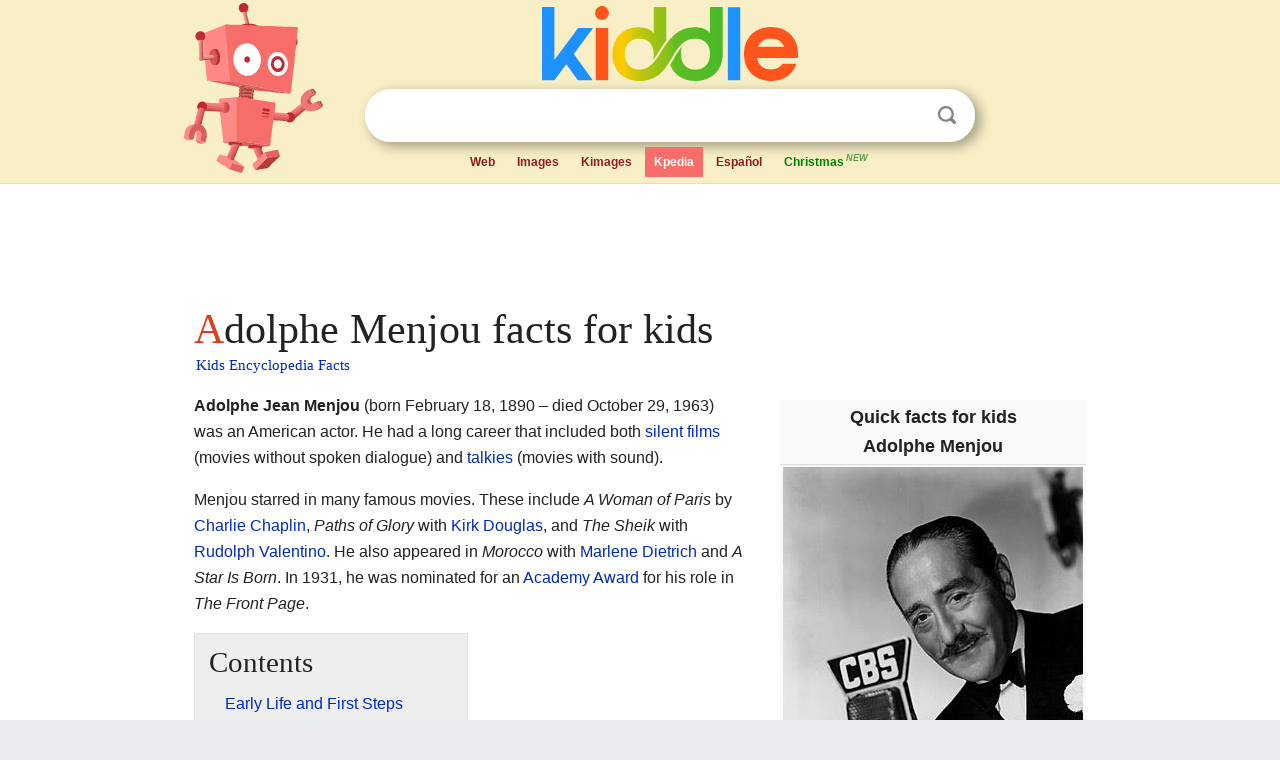

--- FILE ---
content_type: text/html; charset=utf-8
request_url: https://kids.kiddle.co/Adolphe_Menjou
body_size: 10646
content:
<!DOCTYPE html>
<html class="client-nojs" lang="en" dir="ltr">
<head>
<meta name="viewport" content="width=device-width, initial-scale=1.0">
<meta charset="utf-8"/>
<meta name="description" content="Adolphe Menjou facts for kids">
<meta name="og:title" content="Adolphe Menjou facts for kids">
<meta name="og:description" content="Adolphe Menjou facts for kids">
<meta name="thumbnail" content="https://kids.kiddle.co/images/thumb/3/35/Adolphe_Menjou_1938.jpg/300px-Adolphe_Menjou_1938.jpg" />
<meta property="og:image" content="https://kids.kiddle.co/images/thumb/3/35/Adolphe_Menjou_1938.jpg/300px-Adolphe_Menjou_1938.jpg" />
<link rel="shortcut icon" href="/images/wk/favicon-16x16.png">
<link rel="icon" type="image/png" href="/images/wk/favicon-16x16.png" sizes="16x16">
<link rel="apple-touch-icon" sizes="180x180" href="/images/wk/icon-kiddle.png">
<title>Adolphe Menjou Facts for Kids</title>
<link rel="stylesheet" href="/load.php?debug=false&amp;lang=en&amp;modules=skins.minerva.base.reset%2Cstyles%7Cskins.minerva.content.styles%7Cskins.minerva.footerV2.styles%7Cskins.minerva.tablet.styles&amp;only=styles&amp;skin=minerva"/>
<meta name="ResourceLoaderDynamicStyles" content=""/>
<meta name="viewport" content="initial-scale=1.0, user-scalable=yes, minimum-scale=0.25, maximum-scale=5.0, width=device-width"/>
<link rel="canonical" href="https://kids.kiddle.co/Adolphe_Menjou"/>
<meta property="og:url" content="https://kids.kiddle.co/Adolphe_Menjou">
<style> .pre-content h1 {display: block;} .pre-content h1::first-letter {color: #dd3f1e;}  </style>
</head>
<body class="mediawiki ltr sitedir-ltr mw-hide-empty-elt stable skin-minerva action-view feature-footer-v2">

<div id="mw-mf-viewport">
	
	<div id="mw-mf-page-center">
		<div class="header-container" style="background-color: #f8efc6;">
			<div class="header">
<div>

<table style="
    width: 100%;
"><tbody><tr>

<td id="robotcell"><a href="https://www.kiddle.co"><img src="/images/wk/kids-robot.svg" height="170" width="139" alt="kids encyclopedia robot" style="
    height: 170px;
    width: 139px;
    margin-left: 5px;
    margin-right: -10px;
"></a></td>

<td>

  <div class="search_form">
      <form action="https://www.kiddle.co/c.php" id="cse-search-box" method="GET">

<a href="https://www.kiddle.co"><div class="logo-top" style="text-align: center;"><img src="/images/wk/kids_search_engine.svg" border="0" height="75" width="256" alt="Kids search engine"></div></a>

        <table><tbody><tr>

            
          <td id="search_container" class="active">  
            <table>
              <tbody><tr>
              
                <td class="search_field_clear">
                  <input type="text" name="q" id="q"  size="35" spellcheck="false"  autocapitalize="off" autocomplete="off" onfocus="if (this.value == '') { document.getElementById('search_form_input_clear_one').className = 'search_form_input_clear_closed' }
                  			if (this.value != '') { document.getElementById('search_container').className = 'active'; } " onblur="document.getElementById('search_container').className = ''; " onkeydown="document.getElementById('search_form_input_clear_one').className = 'search_form_input_clear_opened';
                  			document.getElementById('search_container').className = 'active';" onkeyup="if (this.value == '') { document.getElementById('search_form_input_clear_one').className = 'search_form_input_clear_closed'
                  	document.getElementById('search_form_input_clear_one').className = 'search_form_input_clear_closed';
                    document.getElementById('search_container').className = 'active'; };">
                </td>
                
                <td class="search_form_input_clear">
                  <button id="search_form_input_clear_one" class="search_form_input_clear_opened" type="button" value="X" onclick="document.getElementById('q').value=''; document.getElementById('q').focus();">Clear</button>
                </td>
                
                <td class="search_button">
                  <button type="submit" value="Search" class="submit s_btn">Search</button>
                </td>              
              
              </tr>
            </tbody></table>  
          </td>
        </tr>
<tr>
<td>

<div class="top_menu" style="text-align: center;">
  <ul>
<li><a href="https://www.kiddle.co">Web</a></li> <li><a href="https://www.kiddle.co/images.php">Images</a></li>  <li><a href="https://www.kiddle.co/kimages.php">Kimages</a></li> <li class="active"><a href="https://kids.kiddle.co">Kpedia</a></li>  <li><a href="https://es.kiddle.co">Español</a></li> <li id="robotcell"><a href="https://kids.kiddle.co/Christmas_from_A_to_Z" style="color: green;">Christmas<sup style="color: #5d9b48; padding: 2px; font-style: italic;">NEW</sup></a></li>
  </ul>
</div>

</td>
</tr>
</tbody></table>
      </form>

      <script type="text/javascript">
          var clearbut = document.getElementById('search_form_input_clear_one');
          var searchfield = document.getElementById('q');
		  var submitbtn = document.getElementById('s_btn');
		  var srcx = document.getElementById('search_container');
		  
          if (searchfield.value != '') { clearbut.className = 'search_form_input_clear_opened'; srcx.className = 'active'; }
		  else if (searchfield.value === '') { clearbut.className = 'search_form_input_clear_closed'; srcx.className = ''; }
      </script>
  </div>
</td>
</tr>
</tbody></table>
</div>
</div>
</div>
		<div id="content" class="mw-body">
			<div class="post-content" style="margin-bottom: -20px;">
<script async src="https://pagead2.googlesyndication.com/pagead/js/adsbygoogle.js?client=ca-pub-2806779683782082"
     crossorigin="anonymous"></script>
<ins class="adsbygoogle" 
     style="display:inline-block;min-width:320px;max-width:890px;width:100%;height:110px"
     data-ad-client="ca-pub-2806779683782082"
     data-ad-slot="2481938001"></ins>
<script>
     (adsbygoogle = window.adsbygoogle || []).push({}); 
</script>

</div><div class="pre-content heading-holder"><h1 id="section_0">Adolphe Menjou facts for kids</h1>  <div style="display: block; font-family: 'Linux Libertine','Georgia','Times',serif; font-size: 15px; line-height: 1.3; margin-top: -7px; padding-left: 2px;"><a href="/">Kids Encyclopedia Facts</a></div></div><div id="bodyContent" class="content"><div id="mw-content-text" lang="en" dir="ltr" class="mw-content-ltr"><table class="infobox biography vcard" style="width:22em">
<tr>
<th colspan="2" style="text-align:center;font-size:125%;font-weight:bold"><div>Quick facts for kids</div>
<div class="fn" style="display:inline">Adolphe Menjou</div>
</th>
</tr>
<tr>
<td colspan="2" style="text-align:center"><a href="/Image:Adolphe_Menjou_1938.jpg" class="image"><img alt="Adolphe Menjou 1938.jpg" src="/images/thumb/3/35/Adolphe_Menjou_1938.jpg/300px-Adolphe_Menjou_1938.jpg" width="300" height="372"></a>
<div>Menjou in 1938</div>
</td>
</tr>
<tr>
<th scope="row">Born</th>
<td>
<div style="display:inline" class="nickname">Adolphe Jean Menjou</div>
<br>
<span style="display:none">(<span class="bday">1890-02-18</span>)</span>February 18, 1890<br>
<div style="display:inline" class="birthplace"><a href="/Pittsburgh" title="Pittsburgh">Pittsburgh, Pennsylvania</a>, U.S.</div>
</td>
</tr>
<tr>
<th scope="row">Died</th>
<td>October 29, 1963<span style="display:none">(1963-10-29)</span> (aged 73)<br>
<div style="display:inline" class="deathplace"><a href="/Beverly_Hills,_California" title="Beverly Hills, California">Beverly Hills, California</a>, U.S.</div>
</td>
</tr>
<tr>
<th scope="row">Resting place</th>
<td class="label">Hollywood Forever Cemetery</td>
</tr>
<tr>
<th scope="row">Occupation</th>
<td class="role">Actor</td>
</tr>
<tr>
<th scope="row">Years active</th>
<td>1914–1960</td>
</tr>
<tr>
<th scope="row">Political party</th>
<td class="org"><a href="/Republican_Party_(United_States)" title="Republican Party (United States)">Republican</a></td>
</tr>
<tr>
<th scope="row"><span class="nowrap">Spouse(s)</span></th>
<td>
<div style="display:inline;white-space:nowrap;">
<div style="display:inline-block;line-height:normal;margin-top:1px;white-space:normal;">Katherine Conn Tinsley</div>
<div style="line-height:0;margin-bottom:-2px;">​</div>
<div style="display:inline-block;margin-bottom:1px;">​</div>
(<abbr title="married">m.</abbr> 1920; <abbr title="divorced">div.</abbr> 1927)<wbr></wbr>​</div>
<br>
<div style="display:inline;white-space:nowrap;">
<div style="display:inline-block;line-height:normal;margin-top:1px;white-space:normal;">Kathryn Carver</div>
<div style="line-height:0;margin-bottom:-2px;">​</div>
<div style="display:inline-block;margin-bottom:1px;">​</div>
(<abbr title="married">m.</abbr> 1928; <abbr title="divorced">div.</abbr> 1934)<wbr></wbr>​</div>
<br>
<div style="display:inline;white-space:nowrap;">
<div style="display:inline-block;line-height:normal;margin-top:1px;white-space:normal;">Verree Teasdale<br></div>
<div style="line-height:0;margin-bottom:-2px;">​</div>
<div style="display:inline-block;margin-bottom:1px;">​</div>
(<abbr title="married">m.</abbr> 1934)<wbr></wbr>​</div>
</td>
</tr>
<tr>
<th scope="row">Children</th>
<td>1</td>
</tr>
</table>
<p><b>Adolphe Jean Menjou</b> (born February 18, 1890 – died October 29, 1963) was an American actor. He had a long career that included both <a href="/Silent_film" title="Silent film">silent films</a> (movies without spoken dialogue) and <a href="/Sound_film" title="Sound film">talkies</a> (movies with sound).</p>
<p>Menjou starred in many famous movies. These include <i>A Woman of Paris</i> by <a href="/Charlie_Chaplin" title="Charlie Chaplin">Charlie Chaplin</a>, <i>Paths of Glory</i> with <a href="/Kirk_Douglas" title="Kirk Douglas">Kirk Douglas</a>, and <i>The Sheik</i> with <a href="/Rudolph_Valentino" title="Rudolph Valentino">Rudolph Valentino</a>. He also appeared in <i>Morocco</i> with <a href="/Marlene_Dietrich" title="Marlene Dietrich">Marlene Dietrich</a> and <i>A Star Is Born</i>. In 1931, he was nominated for an <a href="/Academy_Awards" title="Academy Awards">Academy Award</a> for his role in <i>The Front Page</i>.</p>
<p></p>
<div id="toc" class="toc">
<div id="toctitle">
<h2>Contents</h2>
</div>
<ul>
<li class="toclevel-1 tocsection-1"><a href="#Early_Life_and_First_Steps"><span class="toctext">Early Life and First Steps</span></a></li>
<li class="toclevel-1 tocsection-2"><a href="#Becoming_a_Star"><span class="toctext">Becoming a Star</span></a>
<ul>
<li class="toclevel-2 tocsection-3"><a href="#Later_Career_and_Television"><span class="toctext">Later Career and Television</span></a></li>
</ul>
</li>
<li class="toclevel-1 tocsection-4"><a href="#Political_Views"><span class="toctext">Political Views</span></a></li>
<li class="toclevel-1 tocsection-5"><a href="#Personal_Life"><span class="toctext">Personal Life</span></a></li>
<li class="toclevel-1 tocsection-6"><a href="#Legacy"><span class="toctext">Legacy</span></a></li>
<li class="toclevel-1 tocsection-7"><a href="#Filmography"><span class="toctext">Filmography</span></a></li>
<li class="toclevel-1 tocsection-8"><a href="#Radio_Appearances"><span class="toctext">Radio Appearances</span></a></li>
<li class="toclevel-1 tocsection-9"><a href="#See_Also"><span class="toctext">See Also</span></a></li>
</ul>
</div>
<p></p>
<h2><span class="mw-headline" id="Early_Life_and_First_Steps">Early Life and First Steps</span></h2>
<p>Adolphe Jean Menjou was born in <a href="/Pittsburgh" title="Pittsburgh">Pittsburgh</a>, <a href="/Pennsylvania" title="Pennsylvania">Pennsylvania</a>, on February 18, 1890. His father was French, and his mother was from Ireland. He had a younger brother named Henry.</p><div class="thumb tleft"><div class="thumbinner" style="width:302px;">
<script async src="https://pagead2.googlesyndication.com/pagead/js/adsbygoogle.js?client=ca-pub-2806779683782082"
     crossorigin="anonymous"></script>
<ins class="adsbygoogle" 
     style="display:inline-block;width:300px;height:250px"
     data-ad-client="ca-pub-2806779683782082"
     data-ad-slot="4319964985">
</ins>
<script>
     (adsbygoogle = window.adsbygoogle || []).push({}); 
</script>
</div></div>
<p>Adolphe grew up Catholic and attended the Culver Military Academy. He later graduated from <a href="/Cornell_University" title="Cornell University">Cornell University</a> with a degree in engineering. However, he was drawn to the stage, especially <a href="/Vaudeville" title="Vaudeville">vaudeville</a> (a type of live entertainment with different acts). He made his first movie appearance in 1916. During World War I, he served as a captain in the United States Army Ambulance Service.</p>
<h2><span class="mw-headline" id="Becoming_a_Star">Becoming a Star</span></h2>
<div class="thumb tright">
<div class="thumbinner" style="width:302px;"><a href="/Image:Adolphe_Menjou,_film_actor_(SAYRE_1363).jpg" class="image"><img alt="Adolphe Menjou, film actor (SAYRE 1363)" src="/images/thumb/4/42/Adolphe_Menjou%2C_film_actor_%28SAYRE_1363%29.jpg/300px-Adolphe_Menjou%2C_film_actor_%28SAYRE_1363%29.jpg" width="300" height="446" class="thumbimage"></a>
<div class="thumbcaption">
<div class="magnify"><a href="/Image:Adolphe_Menjou,_film_actor_(SAYRE_1363).jpg" class="internal" title="Enlarge"></a></div>
Menjou in <i>The Spanish Dancer</i> (1923)</div>
</div>
</div>
<p>After returning from the war, Menjou slowly gained more important roles in movies. He appeared in films like <i>The Sheik</i> (1921) and <i>The Three Musketeers</i> (1921). By 1922, he was often one of the main actors in films for studios like Famous Players-Lasky and <a href="/Paramount_Pictures" title="Paramount Pictures">Paramount Pictures</a>.</p>
<p>His role in the 1923 film <i>A Woman of Paris</i> helped create his famous image. He became known as a very well-dressed and sophisticated man. He was even voted "Best Dressed Man in America" nine times! People saw him as a smooth and charming actor who could play both romantic heroes and villains.</p>
<div class="thumb tright">
<div class="thumbinner" style="width:302px;"><a href="/Image:Adolphe_Menjou_in_A_Star_is_Born.jpg" class="image"><img alt="Adolphe Menjou in A Star is Born" src="/images/thumb/b/bd/Adolphe_Menjou_in_A_Star_is_Born.jpg/300px-Adolphe_Menjou_in_A_Star_is_Born.jpg" width="300" height="366" class="thumbimage"></a>
<div class="thumbcaption">
<div class="magnify"><a href="/Image:Adolphe_Menjou_in_A_Star_is_Born.jpg" class="internal" title="Enlarge"></a></div>
Menjou in <i>A Star Is Born</i> (1937)</div>
</div>
</div>
<div class="thumb tright">
<div class="thumbinner" style="width:302px;"><a href="/Image:Adolphe_Menjou_in_Stage_Door_trailer.jpg" class="image"><img alt="Adolphe Menjou in Stage Door trailer" src="/images/thumb/9/99/Adolphe_Menjou_in_Stage_Door_trailer.jpg/300px-Adolphe_Menjou_in_Stage_Door_trailer.jpg" width="300" height="242" class="thumbimage"></a>
<div class="thumbcaption">
<div class="magnify"><a href="/Image:Adolphe_Menjou_in_Stage_Door_trailer.jpg" class="internal" title="Enlarge"></a></div>
<a href="/Trailer_(promotion)" title="Trailer (promotion)">Trailer</a> for <i>Stage Door</i> (1937)</div>
</div>
</div>
<p>When the stock market crashed in 1929, his contract with Paramount was canceled. But he soon moved to <a href="/Metro-Goldwyn-Mayer" title="Metro-Goldwyn-Mayer">Metro-Goldwyn-Mayer</a> (MGM) and continued making movies. His ability to speak French and Spanish was very helpful as movies transitioned to "talkies." In 1930, he starred in <i>Morocco</i> with <a href="/Marlene_Dietrich" title="Marlene Dietrich">Marlene Dietrich</a>. He earned an <a href="/Academy_Awards" title="Academy Awards">Academy Award</a> nomination for <i>The Front Page</i>. Throughout the 1930s, he played many strong supporting roles in films like <i>A Farewell to Arms</i> and <i>A Star Is Born</i>.</p>
<p>In the 1940s, Menjou's roles became a bit fewer. However, he still appeared in films like <i>Roxie Hart</i> (1942) and <i>State of the Union</i> (1948). He worked with many famous directors, from <a href="/Frank_Borzage" title="Frank Borzage">Frank Borzage</a> to <a href="/Stanley_Kubrick" title="Stanley Kubrick">Stanley Kubrick</a>.</p>
<h3><span class="mw-headline" id="Later_Career_and_Television">Later Career and Television</span></h3>
<p>In the 1950s, Menjou had fewer film roles, but he did get one last main role in the movie <i>The Sniper</i> (1952). He also started appearing on <a href="/Television" title="Television">television</a>.</p>
<p>In 1955, he was in an episode of the TV series <i>Science Fiction Theatre</i>. He also guest-starred in a 1961 episode of <i>The DuPont Show with June Allyson</i>. Menjou was also seen on <a href="/NBC" title="NBC">NBC</a>'s <i>The Ford Show</i> in 1956. He ended his film career with important roles like General George Broulard in <a href="/Stanley_Kubrick" title="Stanley Kubrick">Stanley Kubrick</a>'s <i>Paths of Glory</i> (1957). His very last film role was in Disney's <i><a href="/Pollyanna_(1960_film)" title="Pollyanna (1960 film)">Pollyanna</a></i> (1960).</p>
<h2><span class="mw-headline" id="Political_Views">Political Views</span></h2>
<p>Adolphe Menjou was a strong supporter of the <a href="/Republican_Party_(United_States)" title="Republican Party (United States)">Republican Party</a>. He believed that the <a href="/Democratic_Party_(United_States)" title="Democratic Party (United States)">Democratic Party</a> was too close to socialism. He supported President <a href="/Herbert_Hoover" title="Herbert Hoover">Herbert Hoover</a>'s policies during the <a href="/Great_Depression_in_the_United_States" title="Great Depression in the United States">Great Depression</a>. Menjou was worried that if a Democrat became president, taxes would go up and his money would lose value. He even kept gold in safety deposit boxes to protect his wealth.</p>
<p>In the <a href="/United_States_presidential_election,_1944" title="United States presidential election, 1944">1944 election</a>, he joined other famous Republicans at a large rally in Los Angeles. They supported the Republican candidates, <a href="/Thomas_E._Dewey" title="Thomas E. Dewey">Thomas E. Dewey</a> and John W. Bricker. Many Hollywood celebrities, like <a href="/Walt_Disney" title="Walt Disney">Walt Disney</a>, were there. However, most Hollywood stars at that time supported the Democratic candidates, <a href="/Franklin_D._Roosevelt" title="Franklin D. Roosevelt">Franklin D. Roosevelt</a> and <a href="/Harry_S._Truman" title="Harry S. Truman">Harry S. Truman</a>.</p>
<p>In 1947, Menjou spoke to the <a href="/House_Un-American_Activities_Committee" title="House Un-American Activities Committee">House Un-American Activities Committee</a>. This committee was investigating if there were people in <a href="/Cinema_of_the_United_States" title="Cinema of the United States">Hollywood</a> who were trying to spread ideas that were against the American government. Menjou said that Hollywood was a center for such activities. He was a main member of the Motion Picture Alliance for the Preservation of American Ideals. This group worked to stop communist influence in Hollywood. Other members included <a href="/John_Wayne" title="John Wayne">John Wayne</a> and <a href="/Barbara_Stanwyck" title="Barbara Stanwyck">Barbara Stanwyck</a>.</p>
<p>Because of his strong political views, Menjou sometimes disagreed with actress <a href="/Katharine_Hepburn" title="Katharine Hepburn">Katharine Hepburn</a>. They appeared together in several films, including <i>Morning Glory</i> and <i>State of the Union</i>. Hepburn did not agree with the committee's investigations. Reports say their arguments were frequent and sharp.</p>
<h2><span class="mw-headline" id="Personal_Life">Personal Life</span></h2>
<div class="thumb tright">
<div class="thumbinner" style="width:302px;"><a href="/Image:Adolphe_Menjou,_Kathryn_Carver,_1928.jpg" class="image"><img alt="Adolphe Menjou, Kathryn Carver, 1928" src="/images/thumb/6/64/Adolphe_Menjou%2C_Kathryn_Carver%2C_1928.jpg/300px-Adolphe_Menjou%2C_Kathryn_Carver%2C_1928.jpg" width="300" height="276" class="thumbimage"></a>
<div class="thumbcaption">
<div class="magnify"><a href="/Image:Adolphe_Menjou,_Kathryn_Carver,_1928.jpg" class="internal" title="Enlarge"></a></div>
Menjou with second wife, actress Kathryn Carver, in 1928.</div>
</div>
</div>
<p>Adolphe Menjou was married three times. His first marriage, to Kathryn Conn Tinsley in 1920, ended in divorce. He then married actress Kathryn Carver in 1928, but they divorced in 1934. His third and final marriage was to actress Verree Teasdale in 1934. This marriage lasted until his death. They adopted one son, Peter Menjou.</p>
<p>In 1948, Menjou wrote a book about his life called <i>It Took Nine Tailors</i>.</p>
<p>Adolphe Menjou passed away on October 29, 1963, in <a href="/Beverly_Hills,_California" title="Beverly Hills, California">Beverly Hills, California</a>. He is buried next to his wife Verree at Hollywood Forever Cemetery.</p>
<h2><span class="mw-headline" id="Legacy">Legacy</span></h2>
<p>For his important work in the film industry, Adolphe Menjou has a star on the <a href="/Hollywood_Walk_of_Fame" title="Hollywood Walk of Fame">Hollywood Walk of Fame</a>. You can find it at 6826 Hollywood Boulevard.</p>
<h2><span class="mw-headline" id="Filmography">Filmography</span></h2>
<div class="div-col columns column-width" style="column-width: 30em; -moz-column-width: 30em; -webkit-column-width: 30em;">
<ul>
<li><i>The Acid Test</i> (1914, Short) as Extra (uncredited)</li>
<li><i>The Man Behind the Door</i> (1914) as Ringmaster (uncredited)</li>
<li><i>A Parisian Romance</i> (1916) as Julianai</li>
<li><i>Nearly a King</i> (1916) as Baron</li>
<li><i>The Price of Happiness</i> (1916) as Howard Neal</li>
<li><i>The Habit of Happiness</i> (1916) as Society Man (uncredited)</li>
<li><i>The Crucial Test</i> (1916) as Count Nicolai</li>
<li><i>The Devil at His Elbow</i> (1916) as Wilfred Carleton</li>
<li><i>The Reward of Patience</i> (1916) as Paul Dunstan</li>
<li><i>Manhattan Madness</i> (1916) as Minor Role (uncredited)</li>
<li><i>The Scarlet Runner</i> (1916) as Bit Part</li>
<li><i>The Kiss</i> (1961) as Pennington</li>
<li><i>The Blue Envelope Mystery</i> (1916) as Bit Part (uncredited)</li>
<li><i>The Valentine Girl</i> (1917) as Joe Winder</li>
<li><i>Wild and Woolly</i> (1917) (uncredited)</li>
<li><i>The Amazons</i> (1917) (uncredited)</li>
<li><i>An Even Break</i> (1917) as Bit Part (uncredited)</li>
<li><i>The Moth</i> (1917) as Teddy Marbridge / The Husband</li>
<li><i>What Happened to Rosa</i> (1920) as Reporter Friend of Dr. Drew (uncredited)</li>
<li><i>The Faith Healer</i> (1921) as Dr. Littlefield</li>
<li><i>Courage</i> (1921) as Bruce Ferguson</li>
<li><i>Through the Back Door</i> (1921) as James Brewster</li>
<li><i>The Three Musketeers</i> (1921) as Louis XIII</li>
<li><i>Queenie</i> (1921) as Count Michael</li>
<li><i>The Sheik</i> (1921) as Dr. Raoul de St. Hubert</li>
<li><i>Head Over Heels</i> (1922) as Sterling</li>
<li><i>Arabian Love</i> (1922) as Captain Fortine (uncredited)</li>
<li><i>Is Matrimony a Failure?</i> (1922) as Dudley King</li>
<li><i>The Fast Mail</i> (1922) as Cal Baldwin</li>
<li><i>The Eternal Flame</i> (1922) as Duc de Langeais</li>
<li><i>Pink Gods</i> (1922) as Louis Barney</li>
<li><i>Clarence</i> (1922) as Hubert Stein</li>
<li><i>Singed Wings</i> (1922) as Bliss Gordon</li>
<li><i>The World's Applause</i> (1923) as Robert Townsend</li>
<li><i>Bella Donna</i> (1923) as Mr. Chepstow</li>
<li><i>Rupert of Hentzau</i> (1923) as Count Rischenheim</li>
<li><i>A Woman of Paris</i> (1923) as Pierre Revel</li>
<li><i>The Spanish Dancer</i> (1923) as Don Salluste</li>
<li><i>The Marriage Circle</i> (1924) as Prof. Josef Stock</li>
<li><i>Shadows of Paris</i> (1924) as Georges de Croy, His Secretary</li>
<li><i>The Marriage Cheat</i> (1924) as Bob Canfield</li>
<li><i>Broadway After Dark</i> (1924) as Ralph Norton</li>
<li><i>For Sale</i> (1924) as Joseph Hudley</li>
<li><i>Broken Barriers</i> (1924) as Tommy Kemp</li>
<li><i>Sinners in Silk</i> (1924) as Arthur Merrill</li>
<li><i>Open All Night</i> (1924) as Edmund Durverne</li>
<li><i>The Fast Set</i> (1924) as Ernest Steel</li>
<li><i>Forbidden Paradise</i> (1924) as Chancellor</li>
<li><i>A Kiss in the Dark</i> (1925) as Walter Grenham</li>
<li><i>The Swan</i> (1925) as Albert von Kersten-Rodenfels</li>
<li><i>Are Parents People?</i> (1925) as Mr. Hazlitt</li>
<li><i>Lost: A Wife</i> (1925) as Tony Hamilton</li>
<li><i>The King on Main Street</i> (1925) as King Serge IV of Molvania</li>
<li><i>The Grand Duchess and the Waiter</i> (1926) as Albert Durant</li>
<li><i>Fascinating Youth</i> (1926) as Himself</li>
<li><i>A Social Celebrity</i> (1926) as Max Haber</li>
<li><i>The Ace of Cads</i> (1926) as Chappel Maturin</li>
<li><i>The Sorrows of Satan</i> (1926) as Prince Lucio de Rimanez</li>
<li><i>Blonde or Brunette</i> (1927) as Henri Martel</li>
<li><i>Evening Clothes</i> (1927) as Lucien d'Artois</li>
<li><i>Service for Ladies</i> (1927) as Albert Leroux</li>
<li><i>A Gentleman of Paris</i> (1927) as Marquis de Marignan</li>
<li><i>Serenade</i> (1927) as Franz Rossi</li>
<li><i>A Night of Mystery</i> (1928) as Captain Ferreol</li>
<li><i>His Tiger Wife</i> (1928) as Henri</li>
<li><i>His Private Life</i> (1928, with Kathryn Carver) as Georges St. Germain</li>
<li><i>Marquis Preferred</i> (1929) as Marquis d'Argenville</li>
<li><i>Fashions in Love</i> (1929) as Paul de Remy</li>
<li><i>Soyons gais</i> (1930) as Bob Brown</li>
<li><i>My Childish Father</i> (1930) as Jérome</li>
<li><i>Amor audaz</i> (1930) as Albert d'Arlons</li>
<li><i>Mysterious Mr. Parkes</i> (1930) as Courtenay Parkes</li>
<li><i>Morocco</i> (1930) as Monsieur La Bessiere</li>
<li><i>New Moon</i> (1930) as Governor Boris Brusiloff</li>
<li><i>The Easiest Way</i> (1931) as William Brockton</li>
<li><i>Men Call It Love</i> (1931) as Tony</li>
<li><i>The Front Page</i> (1931) as Walter Burns</li>
<li><i>The Great Lover</i> (1931) as Jean Paurel</li>
<li><i>The Parisian</i> (1931) as Jérome Rocheville</li>
<li><i>Friends and Lovers</i> (1931) as Captain Geoffrey Roberts</li>
<li><i>Prestige</i> (1931) as Capt. Remy Bandoin</li>
<li><i>Wir schalten um auf Hollywood</i> (1931) as Himself</li>
<li><i>Forbidden</i> (1932) as Bob</li>
<li><i>Wives Beware</i> (1932, first film ever shown at a <a href="/Drive-in_theater" title="Drive-in theater">drive-in</a>) as Maj. Carey Liston</li>
<li><i>Bachelor's Affairs</i> (1932) as Andrew Hoyt</li>
<li><i>Diamond Cut Diamond</i> (1932) as Dan McQueen</li>
<li><i>The Night Club Lady</i> (1932) as Police Commissioner Thatcher Colt</li>
<li><i>A Farewell to Arms</i> (1932) as Rinaldi</li>
<li><i>The Circus Queen Murder</i> (1933) as Thatcher Colt</li>
<li><i>Morning Glory</i> (1933) as Louis Easton</li>
<li><i>The Worst Woman in Paris?</i> (1933) as Adolphe Ballou</li>
<li><i>Convention City</i> (1933) as T.R. (Ted) Kent</li>
<li><i>Easy to Love</i> (1934) as John</li>
<li><i>Journal of a Crime</i> (1934) as Paul Moliet</li>
<li><i>The Trumpet Blows</i> (1934) as Pancho Montes / Pancho Gomez</li>
<li><i>Little Miss Marker</i> (1934) as Sorrowful Jones</li>
<li><i>The Great Flirtation</i> (1934) as Stephan Karpath</li>
<li><i>The Human Side</i> (1934) as Gregory Sheldon</li>
<li><i>The Mighty Barnum</i> (1934) as Bailey Walsh</li>
<li><i>Gold Diggers of 1935</i> (1935) as Nicolai Nicoleff</li>
<li><i>Broadway Gondolier</i> (1935) as Professor Eduardo de Vinci</li>
<li><i>The Milky Way</i> (1936) as Gabby Sloan</li>
<li><i>Sing, Baby, Sing</i> (1936) as Bruce Farraday</li>
<li><i>Wives Never Know</i> (1936) as J. Hugh Ramsey</li>
<li><i>One in a Million</i> (1936) as Tad Spencer</li>
<li><i>A Star Is Born</i> (1937) as Oliver Niles</li>
<li><i>Café Metropole</i> (1937) as Monsieur Victor</li>
<li><i>One Hundred Men and a Girl</i> (1937) as John Cardwell</li>
<li><i>Stage Door</i> (1937) as Anthony Powell</li>
<li><i>The Goldwyn Follies</i> (1938) as Oliver Merlin</li>
<li><i>Letter of Introduction</i> (1938) as John Mannering</li>
<li><i>Thanks for Everything</i> (1938) as J. B. Harcourt</li>
<li><i>King of the Turf</i> (1939) as Jim Mason</li>
<li><i>Golden Boy</i> (1939) as Tom Moody</li>
<li><i>The Housekeeper's Daughter</i> (1939) as Deakon Maxwell</li>
<li><i>That's Right—You're Wrong</i> (1939) as Stacey Delmore</li>
<li><i>Turnabout</i> (1940) as Phil Manning</li>
<li><i>A Bill of Divorcement</i> (1940) as Hilary Fairfield</li>
<li><i>Road Show</i> (1941) as Colonel Carleton Carroway</li>
<li><i>Father Takes a Wife</i> (1941) as Senior</li>
<li><i>Roxie Hart</i> (1942) as Billy Flynn</li>
<li><i>Syncopation</i> (1942) as George Latimer</li>
<li><i>You Were Never Lovelier</i> (1942) as Eduardo Acuña</li>
<li><i>Hi Diddle Diddle</i> (1943) as Col. Hector Phyffe</li>
<li><i>Sweet Rosie O'Grady</i> (1943) as Tom Moran</li>
<li><i>Step Lively</i> (1944) as Wagner</li>
<li><i>Man Alive</i> (1945) as Kismet</li>
<li><i>Heartbeat</i> (1946) as Ambassador</li>
<li><i>The Bachelor's Daughters</i> (1946) as Alexander Moody</li>
<li><i>I'll Be Yours</i> (1947) as J. Conrad Nelson</li>
<li><i>Mr. District Attorney</i> (1947) as Craig Warren</li>
<li><i>The Hucksters</i> (1947) as Mr. Kimberly</li>
<li><i>State of the Union</i> (1948) as Jim Conover</li>
<li><i>My Dream Is Yours</i> (1949) as Thomas Hutchins</li>
<li><i>Dancing in the Dark</i> (1949) as Melville Crossman</li>
<li><i>To Please a Lady</i> (1950) as Gregg</li>
<li><i><a href="/The_Tall_Target" title="The Tall Target">The Tall Target</a></i> (1951) as Colonel Caleb Jeffers</li>
<li><i>Across the Wide Missouri</i> (1951) as Pierre</li>
<li><i>The Sniper</i> (1952) as Police Lt. Frank Kafka</li>
<li><i>Man on a Tightrope</i> (1953) as Fesker</li>
<li><i>Timberjack</i> (1955) as 'Sweetwater' Tilton</li>
<li><i>The Ambassador's Daughter</i> (1956) as Senator Jonathan Cartwright</li>
<li><i>Bundle of Joy</i> (1956) as J.B. Merlin</li>
<li><i>The Fuzzy Pink Nightgown</i> (1957) as Arthur Martin</li>
<li><i>Paths of Glory</i> (1957) as Major General Georges Broulard</li>
<li><i>I Married a Woman</i> (1958) as Frederick W. Sutton</li>
<li><i><a href="/Pollyanna_(1960_film)" title="Pollyanna (1960 film)">Pollyanna</a></i> (1960) as Mr. Pendergast</li>
</ul>
</div>
<h2><span class="mw-headline" id="Radio_Appearances">Radio Appearances</span></h2>
<table class="wikitable">
<tr>
<th>Year</th>
<th>Program</th>
<th>Episode/source</th>
</tr>
<tr>
<td>1946</td>
<td><i>Screen Guild Players</i></td>
<td><i>Experiment Perilous</i></td>
</tr>
<tr>
<td>1946</td>
<td><i>This Is Hollywood</i></td>
<td><i>The Bachelor's Daughters</i></td>
</tr>
</table>
<h2><span class="mw-headline" id="See_Also">See Also</span></h2>
<p><img alt="Kids robot.svg" src="/images/thumb/5/5f/Kids_robot.svg/60px-Kids_robot.svg.png" width="60" height="73"> In Spanish: <a class="external text" href="https://ninos.kiddle.co/Adolphe_Menjou">Adolphe Menjou para niños</a></p>
<ul>
<li>List of actors with Academy Award nominations</li>
</ul>






</div><div class="printfooter">
</div>
</div>
<div class="post-content" style="margin-top: 0px;">

 <!-- US -->
<script async src="https://pagead2.googlesyndication.com/pagead/js/adsbygoogle.js?client=ca-pub-2806779683782082"
     crossorigin="anonymous"></script>
<!-- K_b_h -->
<ins class="adsbygoogle" 
     style="display:block"
     data-ad-client="ca-pub-2806779683782082"
     data-ad-slot="3472651705"
     data-ad-format="auto"
     data-full-width-responsive="true"></ins>
<script>
     (adsbygoogle = window.adsbygoogle || []).push({}); 
</script>

<a href="https://www.kiddle.co"><img src="/images/wk/kids_search_engine.svg" alt="kids search engine" width="171" height="50" style="width: 171px; height: 50px; margin-top: 20px;"></a><br><div class="dablink" style="font-size: 1.0em; color: #848484;">All content from <a href="https://kids.kiddle.co">Kiddle encyclopedia</a> articles (including the article images and facts) can be freely used under <a rel="nofollow" href="https://creativecommons.org/licenses/by-sa/3.0/">Attribution-ShareAlike</a> license, unless stated otherwise. Cite this article:</div>

<a href="https://kids.kiddle.co/Adolphe_Menjou">Adolphe Menjou Facts for Kids</a>. <i>Kiddle Encyclopedia.</i>

</div>

<div class="post-content">
 
<div id="footer" role="contentinfo">
        <ul id="footer-info">
	<li id="footer-info-lastmod" style="font-size: 1.1em; line-height: 1.4;"> 


This page was last modified on 17 October 2025, at 10:18. <span style="border: 1px solid #ccc; background: #eee;"><a rel="nofollow" href="https://www.kiddle.co/suggest.php?article=Adolphe_Menjou">Suggest&nbsp;an&nbsp;edit</a>.</span>



        </li>
	</ul>
        </div>
</div>

		</div>

<footer >
<div class="post-content footer-content">
<table><tr>
<td>
	<h2><a href="/">Kiddle encyclopedia</a></h2>
	<div class="license">

Content is available under <a rel="nofollow" href="https://creativecommons.org/licenses/by-sa/3.0/">CC BY-SA 3.0</a> unless otherwise noted. 
Kiddle encyclopedia articles are based on selected content and facts from <a rel="nofollow" href="https://en.wikipedia.org">Wikipedia</a>, rewritten for children. 
Powered by <a rel="nofollow" href="https://www.mediawiki.org">MediaWiki</a>.
</div>
	
	<ul class="footer-places hlist hlist-separated">
<li><a href="https://www.kiddle.co">Kiddle</a></li>
<li class=""><a href="https://es.kiddle.co">Español</a></li>
<li><a rel="nofollow" href="https://www.kiddle.co/about.php">About</a></li>
<li><a rel="nofollow" href="https://www.kiddle.co/privacy.php">Privacy</a></li>
<li><a rel="nofollow" href="https://www.kiddle.co/contact.php">Contact us</a></li> 
<li><a href="https://ninos.kiddle.co">Enciclopedia Kiddle para niños</a></li>
<li> &copy; 2025 Kiddle.co</li>
	</ul>
</td>
</tr>
</table>	
</div>
</footer>

	</div>
</div>
<!-- v:5 -->
<script>(window.RLQ=window.RLQ||[]).push(function(){mw.config.set({"wgBackendResponseTime":219});});</script>		</body>
		</html>
		

--- FILE ---
content_type: text/html; charset=utf-8
request_url: https://www.google.com/recaptcha/api2/aframe
body_size: 269
content:
<!DOCTYPE HTML><html><head><meta http-equiv="content-type" content="text/html; charset=UTF-8"></head><body><script nonce="pnxRXUjvvHdrN8_2w655NQ">/** Anti-fraud and anti-abuse applications only. See google.com/recaptcha */ try{var clients={'sodar':'https://pagead2.googlesyndication.com/pagead/sodar?'};window.addEventListener("message",function(a){try{if(a.source===window.parent){var b=JSON.parse(a.data);var c=clients[b['id']];if(c){var d=document.createElement('img');d.src=c+b['params']+'&rc='+(localStorage.getItem("rc::a")?sessionStorage.getItem("rc::b"):"");window.document.body.appendChild(d);sessionStorage.setItem("rc::e",parseInt(sessionStorage.getItem("rc::e")||0)+1);localStorage.setItem("rc::h",'1765753104693');}}}catch(b){}});window.parent.postMessage("_grecaptcha_ready", "*");}catch(b){}</script></body></html>